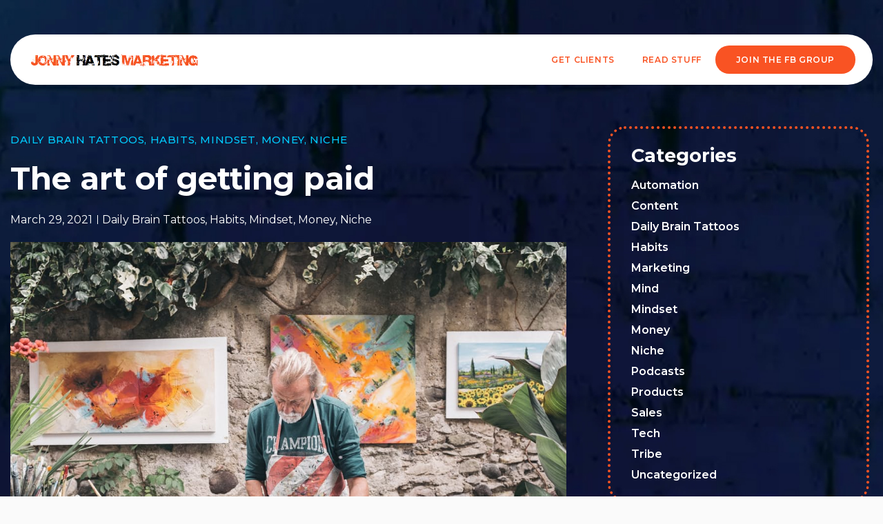

--- FILE ---
content_type: text/css
request_url: https://www.jonnyhatesmarketing.com/wp-content/uploads/elementor/css/post-15477.css?ver=1741941731
body_size: 583
content:
.elementor-15477 .elementor-element.elementor-element-58f782b{transition:background 0.3s, border 0.3s, border-radius 0.3s, box-shadow 0.3s;margin-top:50px;margin-bottom:50px;}.elementor-15477 .elementor-element.elementor-element-58f782b > .elementor-background-overlay{transition:background 0.3s, border-radius 0.3s, opacity 0.3s;}.elementor-15477 .elementor-element.elementor-element-8fda506 .elementor-icon-list-icon{width:14px;}.elementor-15477 .elementor-element.elementor-element-8fda506 .elementor-icon-list-icon i{font-size:14px;}.elementor-15477 .elementor-element.elementor-element-8fda506 .elementor-icon-list-icon svg{--e-icon-list-icon-size:14px;}.elementor-15477 .elementor-element.elementor-element-8fda506 .elementor-icon-list-text, .elementor-15477 .elementor-element.elementor-element-8fda506 .elementor-icon-list-text a{color:#00CCFF;}.elementor-15477 .elementor-element.elementor-element-8fda506 .elementor-icon-list-item{font-family:"Montserrat", Sans-serif;font-size:15px;font-weight:500;text-transform:uppercase;line-height:19px;letter-spacing:0.04em;}.elementor-15477 .elementor-element.elementor-element-8fda506{width:100%;max-width:100%;}.elementor-15477 .elementor-element.elementor-element-26a1ac8 .elementor-heading-title{color:#FFFFFF;font-family:"Montserrat", Sans-serif;font-size:45px;font-weight:700;line-height:54px;}.elementor-15477 .elementor-element.elementor-element-5ab4fe7 .elementor-icon-list-items:not(.elementor-inline-items) .elementor-icon-list-item:not(:last-child){padding-bottom:calc(13px/2);}.elementor-15477 .elementor-element.elementor-element-5ab4fe7 .elementor-icon-list-items:not(.elementor-inline-items) .elementor-icon-list-item:not(:first-child){margin-top:calc(13px/2);}.elementor-15477 .elementor-element.elementor-element-5ab4fe7 .elementor-icon-list-items.elementor-inline-items .elementor-icon-list-item{margin-right:calc(13px/2);margin-left:calc(13px/2);}.elementor-15477 .elementor-element.elementor-element-5ab4fe7 .elementor-icon-list-items.elementor-inline-items{margin-right:calc(-13px/2);margin-left:calc(-13px/2);}body.rtl .elementor-15477 .elementor-element.elementor-element-5ab4fe7 .elementor-icon-list-items.elementor-inline-items .elementor-icon-list-item:after{left:calc(-13px/2);}body:not(.rtl) .elementor-15477 .elementor-element.elementor-element-5ab4fe7 .elementor-icon-list-items.elementor-inline-items .elementor-icon-list-item:after{right:calc(-13px/2);}.elementor-15477 .elementor-element.elementor-element-5ab4fe7 .elementor-icon-list-item:not(:last-child):after{content:"";height:52%;border-color:#FFFFFF;}.elementor-15477 .elementor-element.elementor-element-5ab4fe7 .elementor-icon-list-items:not(.elementor-inline-items) .elementor-icon-list-item:not(:last-child):after{border-top-style:solid;border-top-width:1px;}.elementor-15477 .elementor-element.elementor-element-5ab4fe7 .elementor-icon-list-items.elementor-inline-items .elementor-icon-list-item:not(:last-child):after{border-left-style:solid;}.elementor-15477 .elementor-element.elementor-element-5ab4fe7 .elementor-inline-items .elementor-icon-list-item:not(:last-child):after{border-left-width:1px;}.elementor-15477 .elementor-element.elementor-element-5ab4fe7 .elementor-icon-list-icon{width:14px;}.elementor-15477 .elementor-element.elementor-element-5ab4fe7 .elementor-icon-list-icon i{font-size:14px;}.elementor-15477 .elementor-element.elementor-element-5ab4fe7 .elementor-icon-list-icon svg{--e-icon-list-icon-size:14px;}.elementor-15477 .elementor-element.elementor-element-5ab4fe7 .elementor-icon-list-text, .elementor-15477 .elementor-element.elementor-element-5ab4fe7 .elementor-icon-list-text a{color:#FFFFFF;}.elementor-15477 .elementor-element.elementor-element-7a6a62f img{width:100%;}.elementor-15477 .elementor-element.elementor-element-5bc399d{color:#FFFFFF;font-family:"Montserrat", Sans-serif;font-size:18px;font-weight:500;line-height:30px;}.elementor-15477 .elementor-element.elementor-element-5278ef6 > .elementor-element-populated{padding:0px 15px 0px 50px;}.elementor-15477 .elementor-element.elementor-element-13dfef0{border-style:dotted;border-width:4px 4px 4px 4px;border-color:#F95323;transition:background 0.3s, border 0.3s, border-radius 0.3s, box-shadow 0.3s;padding:10px 20px 10px 20px;}.elementor-15477 .elementor-element.elementor-element-13dfef0, .elementor-15477 .elementor-element.elementor-element-13dfef0 > .elementor-background-overlay{border-radius:25px 25px 25px 25px;}.elementor-15477 .elementor-element.elementor-element-13dfef0 > .elementor-background-overlay{transition:background 0.3s, border-radius 0.3s, opacity 0.3s;}.elementor-15477 .elementor-element.elementor-element-de1408c{border-style:dotted;border-width:4px 4px 4px 4px;border-color:#F95323;transition:background 0.3s, border 0.3s, border-radius 0.3s, box-shadow 0.3s;margin-top:50px;margin-bottom:0px;padding:10px 20px 10px 20px;}.elementor-15477 .elementor-element.elementor-element-de1408c, .elementor-15477 .elementor-element.elementor-element-de1408c > .elementor-background-overlay{border-radius:25px 25px 25px 25px;}.elementor-15477 .elementor-element.elementor-element-de1408c > .elementor-background-overlay{transition:background 0.3s, border-radius 0.3s, opacity 0.3s;}.elementor-15477 .elementor-element.elementor-element-2a3bc88{text-align:center;}body.elementor-page-15477:not(.elementor-motion-effects-element-type-background), body.elementor-page-15477 > .elementor-motion-effects-container > .elementor-motion-effects-layer{background-image:url("https://www.jonnyhatesmarketing.com/wp-content/uploads/2023/06/bg.jpg");background-position:center center;background-repeat:no-repeat;background-size:cover;}@media(min-width:768px){.elementor-15477 .elementor-element.elementor-element-4ae1501{width:65%;}.elementor-15477 .elementor-element.elementor-element-5278ef6{width:35%;}}@media(max-width:1024px){.elementor-15477 .elementor-element.elementor-element-26a1ac8 .elementor-heading-title{font-size:35px;line-height:45px;}.elementor-15477 .elementor-element.elementor-element-5278ef6 > .elementor-element-populated{padding:0px 15px 0px 15px;}}@media(max-width:767px){.elementor-15477 .elementor-element.elementor-element-5278ef6 > .elementor-element-populated{padding:30px 15px 0px 15px;}}/* Start custom CSS for wp-widget-categories, class: .elementor-element-61bf33d */.categories-singlepost h5{
    color: #FFFFFF;
    font-size: 27px;
    margin-bottom:0px
}
.categories-singlepost a{
    font-size: 16px;
    font-weight: 600;
    line-height: 30px;
    color:#fff !important;
    font-family: "Montserrat", Sans-serif;
}/* End custom CSS */